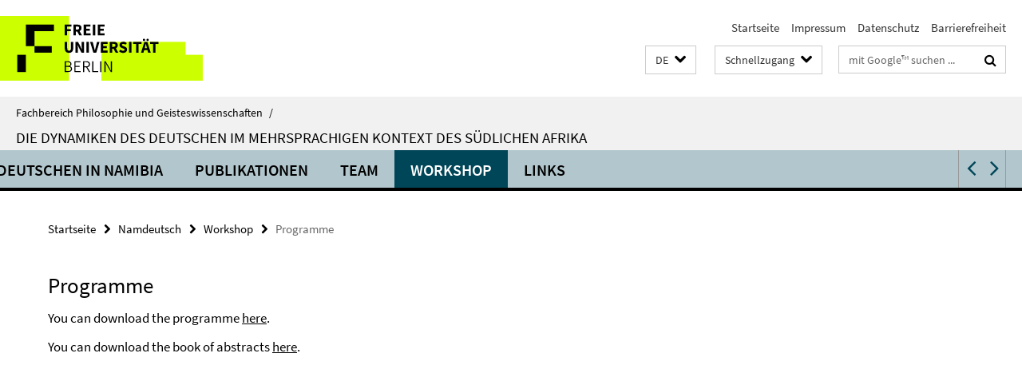

--- FILE ---
content_type: text/html; charset=utf-8
request_url: https://www.geisteswissenschaften.fu-berlin.de/v/namdeutsch/index.html?comp=navbar&irq=1&pm=0
body_size: 1229
content:
<!-- BEGIN Fragment default/25123017/navbar-wrapper/69603618/1609761584/?130616:1800 -->
<!-- BEGIN Fragment default/25123017/navbar/298a4acb1ef69f91827b6b9513f1120b83d8b1a5/?123616:86400 -->
<nav class="main-nav-container no-print nocontent" style="display: none;"><div class="container main-nav-container-inner"><div class="main-nav-scroll-buttons" style="display:none"><div id="main-nav-btn-scroll-left" role="button"><div class="fa fa-angle-left"></div></div><div id="main-nav-btn-scroll-right" role="button"><div class="fa fa-angle-right"></div></div></div><div class="main-nav-toggle"><span class="main-nav-toggle-text">Menü</span><span class="main-nav-toggle-icon"><span class="line"></span><span class="line"></span><span class="line"></span></span></div><ul class="main-nav level-1" id="fub-main-nav"><li class="main-nav-item level-1" data-index="0" data-menu-item-path="/v/namdeutsch/Beschreibung" data-menu-shortened="0" id="main-nav-item-Beschreibung"><a class="main-nav-item-link level-1" href="/v/namdeutsch/Beschreibung/index.html">Beschreibung</a></li><li class="main-nav-item level-1" data-index="1" data-menu-item-path="/v/namdeutsch/Korpus" data-menu-shortened="0" id="main-nav-item-Korpus"><a class="main-nav-item-link level-1" href="/v/namdeutsch/Korpus/index.html">Korpus</a></li><li class="main-nav-item level-1" data-index="2" data-menu-item-path="/v/namdeutsch/Aktivitaeten" data-menu-shortened="0" id="main-nav-item-Aktivitaeten"><a class="main-nav-item-link level-1" href="/v/namdeutsch/Aktivitaeten/index.html">Aktivitäten</a></li><li class="main-nav-item level-1" data-index="3" data-menu-item-path="/v/namdeutsch/Umfragen" data-menu-shortened="0" id="main-nav-item-Umfragen"><a class="main-nav-item-link level-1" href="/v/namdeutsch/Umfragen/index.html">Forschungsprojekte zum Deutschen in Namibia</a></li><li class="main-nav-item level-1" data-index="4" data-menu-item-path="/v/namdeutsch/Publikationen" data-menu-shortened="0" id="main-nav-item-Publikationen"><a class="main-nav-item-link level-1" href="/v/namdeutsch/Publikationen/index.html">Publikationen</a></li><li class="main-nav-item level-1" data-index="5" data-menu-item-path="/v/namdeutsch/Team" data-menu-shortened="0" id="main-nav-item-Team"><a class="main-nav-item-link level-1" href="/v/namdeutsch/Team/index.html">Team</a></li><li class="main-nav-item level-1 has-children" data-index="6" data-menu-item-path="/v/namdeutsch/Workshop" data-menu-shortened="0" id="main-nav-item-Workshop"><a class="main-nav-item-link level-1" href="/v/namdeutsch/Workshop/index.html">Workshop</a><div class="icon-has-children"><div class="fa fa-angle-right"></div><div class="fa fa-angle-down"></div><div class="fa fa-angle-up"></div></div><div class="container main-nav-parent level-2" style="display:none"><a class="main-nav-item-link level-1" href="/v/namdeutsch/Workshop/index.html"><span>Zur Übersichtsseite Workshop</span></a></div><ul class="main-nav level-2"><li class="main-nav-item level-2 " data-menu-item-path="/v/namdeutsch/Workshop/Call-for-Papers"><a class="main-nav-item-link level-2" href="/v/namdeutsch/Workshop/Call-for-Papers/index.html">Call for Papers</a></li><li class="main-nav-item level-2 " data-menu-item-path="/v/namdeutsch/Workshop/Programme"><a class="main-nav-item-link level-2" href="/v/namdeutsch/Workshop/Programme/index.html">Programme</a></li><li class="main-nav-item level-2 " data-menu-item-path="/v/namdeutsch/Workshop/Venue"><a class="main-nav-item-link level-2" href="/v/namdeutsch/Workshop/Venue/index.html">Venue</a></li><li class="main-nav-item level-2 " data-menu-item-path="/v/namdeutsch/Workshop/Social-Programme"><a class="main-nav-item-link level-2" href="/v/namdeutsch/Workshop/Social-Programme/index.html">Social Programme</a></li></ul></li><li class="main-nav-item level-1" data-index="7" data-menu-item-path="/v/namdeutsch/Links" data-menu-shortened="0" id="main-nav-item-Links"><a class="main-nav-item-link level-1" href="/v/namdeutsch/Links/index.html">Links</a></li></ul></div><div class="main-nav-flyout-global"><div class="container"></div><button id="main-nav-btn-flyout-close" type="button"><div id="main-nav-btn-flyout-close-container"><i class="fa fa-angle-up"></i></div></button></div></nav><script type="text/javascript">$(document).ready(function () { Luise.Navigation.init(); });</script><!-- END Fragment default/25123017/navbar/298a4acb1ef69f91827b6b9513f1120b83d8b1a5/?123616:86400 -->
<!-- END Fragment default/25123017/navbar-wrapper/69603618/1609761584/?130616:1800 -->
